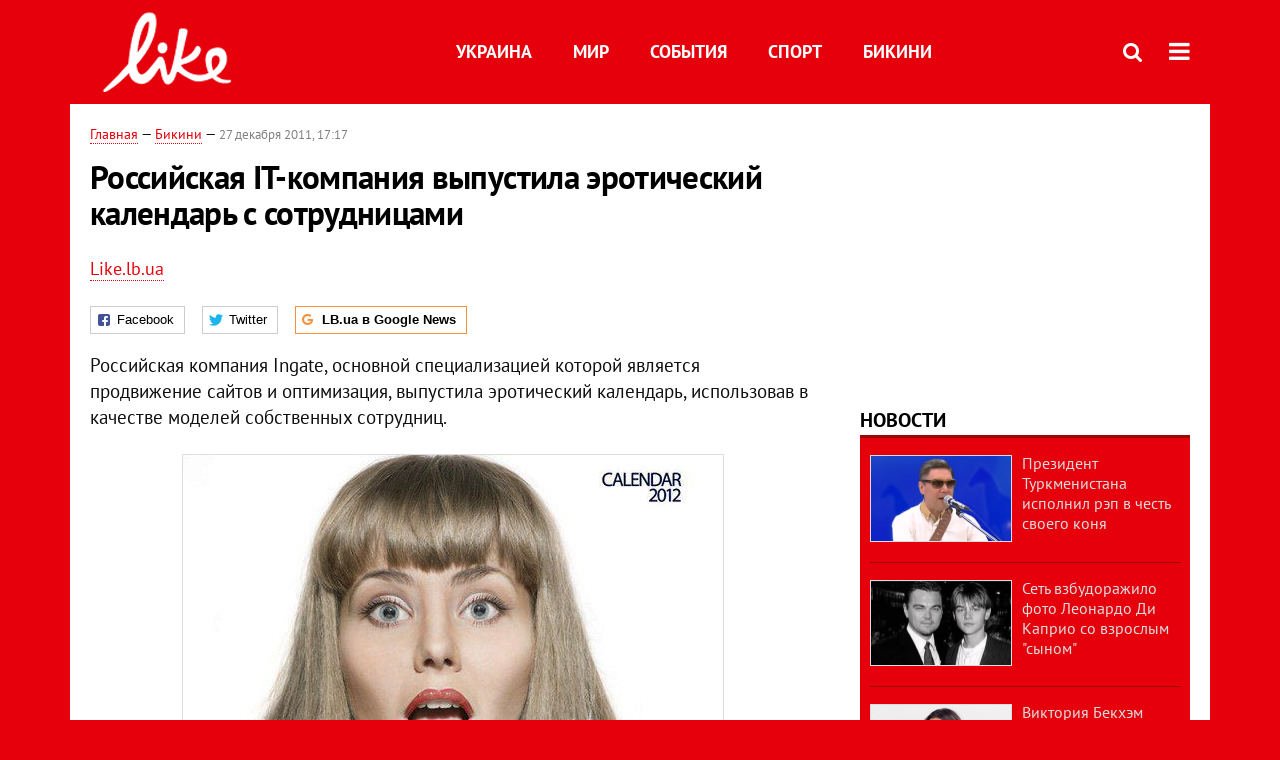

--- FILE ---
content_type: text/html; charset=utf-8
request_url: https://www.google.com/recaptcha/api2/aframe
body_size: 267
content:
<!DOCTYPE HTML><html><head><meta http-equiv="content-type" content="text/html; charset=UTF-8"></head><body><script nonce="FViuiEjv9QGhKYivg5unoQ">/** Anti-fraud and anti-abuse applications only. See google.com/recaptcha */ try{var clients={'sodar':'https://pagead2.googlesyndication.com/pagead/sodar?'};window.addEventListener("message",function(a){try{if(a.source===window.parent){var b=JSON.parse(a.data);var c=clients[b['id']];if(c){var d=document.createElement('img');d.src=c+b['params']+'&rc='+(localStorage.getItem("rc::a")?sessionStorage.getItem("rc::b"):"");window.document.body.appendChild(d);sessionStorage.setItem("rc::e",parseInt(sessionStorage.getItem("rc::e")||0)+1);localStorage.setItem("rc::h",'1768623825565');}}}catch(b){}});window.parent.postMessage("_grecaptcha_ready", "*");}catch(b){}</script></body></html>

--- FILE ---
content_type: application/javascript; charset=utf-8
request_url: https://fundingchoicesmessages.google.com/f/AGSKWxX0RIdMlz_uO3SViWVs7sBXT5SLYpgKNd79oBfAyQJmdCokwTlwPviHYrdHIOcUiPXDfY5CQRmEO-e5zjKTnZIS4zKan6RG9pRMo6VDsQqz8NOGY7ZnJLXw4yWIKBd-EIwpU9C1mhkPAlN_uGThY_9gv8g8JWxR4GdlIZ-Qkn4ObVKoCwtAopDFYuiX/_/540x80_/wppas_/house_ad-/skybar_ad./adinjector.
body_size: -1293
content:
window['6940323a-0a38-4177-b0a2-e93e2549ddee'] = true;